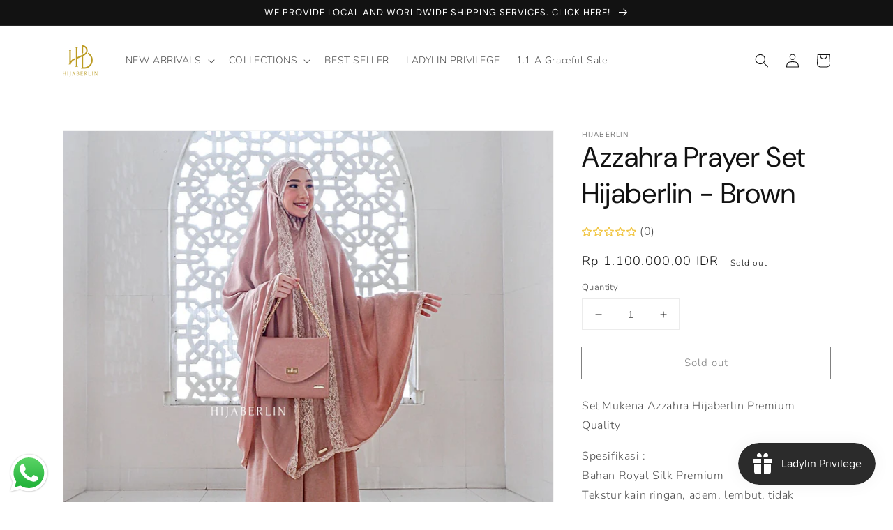

--- FILE ---
content_type: application/javascript
request_url: https://cdn.enqomm.com/enqomm-v1.0.93.js?shop=hijaberlin.myshopify.com
body_size: 9471
content:
!function(t){var e={};function n(r){if(e[r])return e[r].exports;var o=e[r]={i:r,l:!1,exports:{}};return t[r].call(o.exports,o,o.exports,n),o.l=!0,o.exports}n.m=t,n.c=e,n.d=function(t,e,r){n.o(t,e)||Object.defineProperty(t,e,{enumerable:!0,get:r})},n.r=function(t){"undefined"!=typeof Symbol&&Symbol.toStringTag&&Object.defineProperty(t,Symbol.toStringTag,{value:"Module"}),Object.defineProperty(t,"__esModule",{value:!0})},n.t=function(t,e){if(1&e&&(t=n(t)),8&e)return t;if(4&e&&"object"==typeof t&&t&&t.__esModule)return t;var r=Object.create(null);if(n.r(r),Object.defineProperty(r,"default",{enumerable:!0,value:t}),2&e&&"string"!=typeof t)for(var o in t)n.d(r,o,function(e){return t[e]}.bind(null,o));return r},n.n=function(t){var e=t&&t.__esModule?function(){return t.default}:function(){return t};return n.d(e,"a",e),e},n.o=function(t,e){return Object.prototype.hasOwnProperty.call(t,e)},n.p="",n(n.s=10)}([function(t,e,n){t.exports=n(4)},function(t,e){function n(t,e,n,r,o,i,a){try{var c=t[i](a),s=c.value}catch(t){return void n(t)}c.done?e(s):Promise.resolve(s).then(r,o)}t.exports=function(t){return function(){var e=this,r=arguments;return new Promise((function(o,i){var a=t.apply(e,r);function c(t){n(a,o,i,c,s,"next",t)}function s(t){n(a,o,i,c,s,"throw",t)}c(void 0)}))}}},function(t,e){t.exports=function(t,e){if(!(t instanceof e))throw new TypeError("Cannot call a class as a function")}},function(t,e){function n(t,e){for(var n=0;n<e.length;n++){var r=e[n];r.enumerable=r.enumerable||!1,r.configurable=!0,"value"in r&&(r.writable=!0),Object.defineProperty(t,r.key,r)}}t.exports=function(t,e,r){return e&&n(t.prototype,e),r&&n(t,r),t}},function(t,e,n){var r=function(t){"use strict";var e=Object.prototype,n=e.hasOwnProperty,r="function"==typeof Symbol?Symbol:{},o=r.iterator||"@@iterator",i=r.asyncIterator||"@@asyncIterator",a=r.toStringTag||"@@toStringTag";function c(t,e,n,r){var o=e&&e.prototype instanceof l?e:l,i=Object.create(o.prototype),a=new k(r||[]);return i._invoke=function(t,e,n){var r="suspendedStart";return function(o,i){if("executing"===r)throw new Error("Generator is already running");if("completed"===r){if("throw"===o)throw i;return I()}for(n.method=o,n.arg=i;;){var a=n.delegate;if(a){var c=w(a,n);if(c){if(c===u)continue;return c}}if("next"===n.method)n.sent=n._sent=n.arg;else if("throw"===n.method){if("suspendedStart"===r)throw r="completed",n.arg;n.dispatchException(n.arg)}else"return"===n.method&&n.abrupt("return",n.arg);r="executing";var l=s(t,e,n);if("normal"===l.type){if(r=n.done?"completed":"suspendedYield",l.arg===u)continue;return{value:l.arg,done:n.done}}"throw"===l.type&&(r="completed",n.method="throw",n.arg=l.arg)}}}(t,n,a),i}function s(t,e,n){try{return{type:"normal",arg:t.call(e,n)}}catch(t){return{type:"throw",arg:t}}}t.wrap=c;var u={};function l(){}function p(){}function f(){}var m={};m[o]=function(){return this};var d=Object.getPrototypeOf,h=d&&d(d(S([])));h&&h!==e&&n.call(h,o)&&(m=h);var g=f.prototype=l.prototype=Object.create(m);function y(t){["next","throw","return"].forEach((function(e){t[e]=function(t){return this._invoke(e,t)}}))}function v(t,e){var r;this._invoke=function(o,i){function a(){return new e((function(r,a){!function r(o,i,a,c){var u=s(t[o],t,i);if("throw"!==u.type){var l=u.arg,p=l.value;return p&&"object"==typeof p&&n.call(p,"__await")?e.resolve(p.__await).then((function(t){r("next",t,a,c)}),(function(t){r("throw",t,a,c)})):e.resolve(p).then((function(t){l.value=t,a(l)}),(function(t){return r("throw",t,a,c)}))}c(u.arg)}(o,i,r,a)}))}return r=r?r.then(a,a):a()}}function w(t,e){var n=t.iterator[e.method];if(void 0===n){if(e.delegate=null,"throw"===e.method){if(t.iterator.return&&(e.method="return",e.arg=void 0,w(t,e),"throw"===e.method))return u;e.method="throw",e.arg=new TypeError("The iterator does not provide a 'throw' method")}return u}var r=s(n,t.iterator,e.arg);if("throw"===r.type)return e.method="throw",e.arg=r.arg,e.delegate=null,u;var o=r.arg;return o?o.done?(e[t.resultName]=o.value,e.next=t.nextLoc,"return"!==e.method&&(e.method="next",e.arg=void 0),e.delegate=null,u):o:(e.method="throw",e.arg=new TypeError("iterator result is not an object"),e.delegate=null,u)}function b(t){var e={tryLoc:t[0]};1 in t&&(e.catchLoc=t[1]),2 in t&&(e.finallyLoc=t[2],e.afterLoc=t[3]),this.tryEntries.push(e)}function x(t){var e=t.completion||{};e.type="normal",delete e.arg,t.completion=e}function k(t){this.tryEntries=[{tryLoc:"root"}],t.forEach(b,this),this.reset(!0)}function S(t){if(t){var e=t[o];if(e)return e.call(t);if("function"==typeof t.next)return t;if(!isNaN(t.length)){var r=-1,i=function e(){for(;++r<t.length;)if(n.call(t,r))return e.value=t[r],e.done=!1,e;return e.value=void 0,e.done=!0,e};return i.next=i}}return{next:I}}function I(){return{value:void 0,done:!0}}return p.prototype=g.constructor=f,f.constructor=p,f[a]=p.displayName="GeneratorFunction",t.isGeneratorFunction=function(t){var e="function"==typeof t&&t.constructor;return!!e&&(e===p||"GeneratorFunction"===(e.displayName||e.name))},t.mark=function(t){return Object.setPrototypeOf?Object.setPrototypeOf(t,f):(t.__proto__=f,a in t||(t[a]="GeneratorFunction")),t.prototype=Object.create(g),t},t.awrap=function(t){return{__await:t}},y(v.prototype),v.prototype[i]=function(){return this},t.AsyncIterator=v,t.async=function(e,n,r,o,i){void 0===i&&(i=Promise);var a=new v(c(e,n,r,o),i);return t.isGeneratorFunction(n)?a:a.next().then((function(t){return t.done?t.value:a.next()}))},y(g),g[a]="Generator",g[o]=function(){return this},g.toString=function(){return"[object Generator]"},t.keys=function(t){var e=[];for(var n in t)e.push(n);return e.reverse(),function n(){for(;e.length;){var r=e.pop();if(r in t)return n.value=r,n.done=!1,n}return n.done=!0,n}},t.values=S,k.prototype={constructor:k,reset:function(t){if(this.prev=0,this.next=0,this.sent=this._sent=void 0,this.done=!1,this.delegate=null,this.method="next",this.arg=void 0,this.tryEntries.forEach(x),!t)for(var e in this)"t"===e.charAt(0)&&n.call(this,e)&&!isNaN(+e.slice(1))&&(this[e]=void 0)},stop:function(){this.done=!0;var t=this.tryEntries[0].completion;if("throw"===t.type)throw t.arg;return this.rval},dispatchException:function(t){if(this.done)throw t;var e=this;function r(n,r){return a.type="throw",a.arg=t,e.next=n,r&&(e.method="next",e.arg=void 0),!!r}for(var o=this.tryEntries.length-1;o>=0;--o){var i=this.tryEntries[o],a=i.completion;if("root"===i.tryLoc)return r("end");if(i.tryLoc<=this.prev){var c=n.call(i,"catchLoc"),s=n.call(i,"finallyLoc");if(c&&s){if(this.prev<i.catchLoc)return r(i.catchLoc,!0);if(this.prev<i.finallyLoc)return r(i.finallyLoc)}else if(c){if(this.prev<i.catchLoc)return r(i.catchLoc,!0)}else{if(!s)throw new Error("try statement without catch or finally");if(this.prev<i.finallyLoc)return r(i.finallyLoc)}}}},abrupt:function(t,e){for(var r=this.tryEntries.length-1;r>=0;--r){var o=this.tryEntries[r];if(o.tryLoc<=this.prev&&n.call(o,"finallyLoc")&&this.prev<o.finallyLoc){var i=o;break}}i&&("break"===t||"continue"===t)&&i.tryLoc<=e&&e<=i.finallyLoc&&(i=null);var a=i?i.completion:{};return a.type=t,a.arg=e,i?(this.method="next",this.next=i.finallyLoc,u):this.complete(a)},complete:function(t,e){if("throw"===t.type)throw t.arg;return"break"===t.type||"continue"===t.type?this.next=t.arg:"return"===t.type?(this.rval=this.arg=t.arg,this.method="return",this.next="end"):"normal"===t.type&&e&&(this.next=e),u},finish:function(t){for(var e=this.tryEntries.length-1;e>=0;--e){var n=this.tryEntries[e];if(n.finallyLoc===t)return this.complete(n.completion,n.afterLoc),x(n),u}},catch:function(t){for(var e=this.tryEntries.length-1;e>=0;--e){var n=this.tryEntries[e];if(n.tryLoc===t){var r=n.completion;if("throw"===r.type){var o=r.arg;x(n)}return o}}throw new Error("illegal catch attempt")},delegateYield:function(t,e,n){return this.delegate={iterator:S(t),resultName:e,nextLoc:n},"next"===this.method&&(this.arg=void 0),u}},t}(t.exports);try{regeneratorRuntime=r}catch(t){Function("r","regeneratorRuntime = r")(r)}},function(t,e){function n(e){return"function"==typeof Symbol&&"symbol"==typeof Symbol.iterator?t.exports=n=function(t){return typeof t}:t.exports=n=function(t){return t&&"function"==typeof Symbol&&t.constructor===Symbol&&t!==Symbol.prototype?"symbol":typeof t},n(e)}t.exports=n},,,,,function(t,e,n){"use strict";n.r(e);var r=n(0),o=n.n(r),i=n(1),a=n.n(i),c=n(2),s=n.n(c),u=n(3),l=n.n(u),p=n(5),f=n.n(p),m=function(){function t(e){return(t="function"==typeof Symbol&&"symbol"===f()(Symbol.iterator)?function(t){return f()(t)}:function(t){return t&&"function"==typeof Symbol&&t.constructor===Symbol&&t!==Symbol.prototype?"symbol":f()(t)})(e)}var e={id:"",version:1,pixelEndpoint:"https://tracker.example.com/pixel.gif"},n=function(t){return null!=t&&""!==t},r=function e(r){return!1===n(r)?"":"object"===t(r)?e(JSON.stringify(r)):"function"==typeof r?e(r()):String(r)},o=function(){var t,e=navigator.userAgent,n=e.match(/(opera|chrome|safari|firefox|msie|trident(?=\/))\/?\s*(\d+)/i)||[];return/trident/i.test(n[1])?"IE "+((t=/\brv[ :]+(\d+)/g.exec(e)||[])[1]||""):"Chrome"===n[1]&&null!=(t=e.match(/\b(OPR|Edge)\/(\d+)/))?t.slice(1).join(" ").replace("OPR","Opera"):(n=n[2]?[n[1],n[2]]:[navigator.appName,navigator.appVersion,"-?"],null!=(t=e.match(/version\/(\d+)/i))&&n.splice(1,1,t[1]),n.join(" "))},i=function(){return"ontouchstart"in document},a=function(){return window.navigator.userAgent},c={prefix:function(){return"__opixl_"},set:function(t,e,r){var o=arguments.length>3&&void 0!==arguments[3]?arguments[3]:"/",i="";if(n(r)){var a=new Date;a.setTime(a.getTime()+60*r*1e3),i="; expires="+a.toGMTString()}document.cookie=this.prefix()+t+"="+e+i+"; path="+o+"; SameSite=Lax"},get:function(t){t=this.prefix()+t+"=";for(var e=document.cookie.split(";"),n=0;n<e.length;n++){for(var r=e[n];" "==r.charAt(0);)r=r.substring(1);if(0==r.indexOf(t))return r.substring(t.length,r.length)}},delete:function(t){this.set(t,"",-100)},exists:function(t){return n(this.get(t))},setUtms:function(){for(var t=["utm_source","utm_medium","utm_term","utm_content","utm_campaign"],e=!1,r=0,o=t.length;r<o;r++)if(n(u.getParameterByName(t[r]))){e=!0;break}if(e){var i,a={};for(r=0,o=t.length;r<o;r++)i=u.getParameterByName(t[r]),n(i)&&(a[t[r]]=i);this.set("utm",JSON.stringify(a))}},getUtm:function(t){if(this.exists("utm")){var e=JSON.parse(this.get("utm"));return t in e?e[t]:""}}},u={getParameterByName:function(t,e){e||(e=window.location.href),t=t.replace(/[\[\]]/g,"\\$&");var n=new RegExp("[?&]"+t+"(=([^&#]*)|&|#|$)","i").exec(e);return n?n[2]?decodeURIComponent(n[2].replace(/\+/g," ")):"":null},externalHost:function(t){return t.hostname!=location.hostname&&0===t.protocol.indexOf("http")}},p=new(function(){function t(){s()(this,t),this.params=[]}return l()(t,[{key:"assign",value:function(t){console.log("storeId",t),e.storeId=t||0,console.log("Config",e)}},{key:"initiate",value:function(t,n,o,i,a,s,u,l,p,f,m,d){console.log("optional",r(m)),this.event=t,this.timestamp=n,this.hour=o,this.date=i,this.optional=r(m||{}),this.eventSeconds=a,this.campaignId=u,this.campaignType=l,this.productId=p,this.variantId=f,e.storeId=s,this.adsId=d||null,c.exists("uid")?c.set("uid",c.get("uid"),1051200):c.set("uid",e.version+"-xxxxxxxx-".replace(/[x]/g,(function(t){var e=36*Math.random()|0;return("x"==t?e:3&e|8).toString(36)}))+(1*new Date).toString(36),1051200),e.id="ID-XXXXXXXX",c.setUtms()}},{key:"buildParams",value:function(){var t=this.getAttribute();for(var e in t)t.hasOwnProperty(e)&&this.setParam(e,t[e](e))}},{key:"set",value:function(t,e,n){c.set(t,e,n)}},{key:"get",value:function(t){return c.get(t)}},{key:"getAttribute",value:function(){return console.log("openpixel_getAttr"),{adsId:this.adsId,websiteId:e.id,userId:c.get("uid"),event:this.event,eventData:this.optional,eventSeconds:this.eventSeconds,version:e.version,documentLocation:window.location.href,referrerLocation:document.referrer,timestamp:this.timestamp,hour:this.hour,date:this.date,documentEncoding:document.characterSet,screenResolution:window.screen.width+"x"+window.screen.height,viewportSize:window.innerWidth+"x"+window.innerHeight,colorDepth:window.screen.colorDepth,documentTitle:document.title,brNameVersion:o(),isMobile:i(),userAgent:a(),timeZone:(new Date).getTimezoneOffset(),utm_source:c.getUtm("utm_source")||null,utm_medium:c.getUtm("utm_medium")||null,utm_term:c.getUtm("utm_term")||null,utm_content:c.getUtm("utm_content")||null,utm_campaign:c.getUtm("utm_campaign")||null,storeId:e.storeId,productId:this.productId,variantId:this.variantId,campaignId:this.campaignId,campaignType:this.campaignType}}},{key:"setParam",value:function(t,e){n(e)?this.params.push("".concat(t,"=").concat(encodeURIComponent(e))):this.params.push("".concat(t,"="))}},{key:"send",value:function(){window.navigator.sendBeacon?this.sendBeacon():this.sendImage()}},{key:"sendBeacon",value:function(){window.navigator.sendBeacon(this.getSourceUrl())}},{key:"sendImage",value:function(){this.img=document.createElement("img"),this.img.src=this.getSourceUrl(),this.img.style.display="none",this.img.width="1",this.img.height="1",document.getElementsByTagName("body")[0].appendChild(this.img)}},{key:"getSourceUrl",value:function(){return"".concat(e.pixelEndpoint,"?").concat(this.params.join("&"))}}]),t}());return{assign:p.assign,initiate:p.initiate,getAttribute:p.getAttribute,setCookie:p.set,getCookie:p.get}}(),d={storage:new(function(){function t(){s()(this,t),this.storage="session"}return l()(t,[{key:"getStorage",value:function(t,e){var n;if(n=e==this.storage?sessionStorage.getItem(t):localStorage.getItem(t))return JSON.parse(n)}},{key:"setStorage",value:function(t,e,n){var r=JSON.stringify(e);n==this.storage?sessionStorage.setItem(t,r):localStorage.setItem(t,r)}}]),t}())};function h(t){if("undefined"==typeof Symbol||null==t[Symbol.iterator]){if(Array.isArray(t)||(t=function(t,e){if(!t)return;if("string"==typeof t)return g(t,e);var n=Object.prototype.toString.call(t).slice(8,-1);"Object"===n&&t.constructor&&(n=t.constructor.name);if("Map"===n||"Set"===n)return Array.from(n);if("Arguments"===n||/^(?:Ui|I)nt(?:8|16|32)(?:Clamped)?Array$/.test(n))return g(t,e)}(t))){var e=0,n=function(){};return{s:n,n:function(){return e>=t.length?{done:!0}:{done:!1,value:t[e++]}},e:function(t){throw t},f:n}}throw new TypeError("Invalid attempt to iterate non-iterable instance.\nIn order to be iterable, non-array objects must have a [Symbol.iterator]() method.")}var r,o,i=!0,a=!1;return{s:function(){r=t[Symbol.iterator]()},n:function(){var t=r.next();return i=t.done,t},e:function(t){a=!0,o=t},f:function(){try{i||null==r.return||r.return()}finally{if(a)throw o}}}}function g(t,e){(null==e||e>t.length)&&(e=t.length);for(var n=0,r=new Array(e);n<e;n++)r[n]=t[n];return r}!function(t){var e=new Date,n=function(){function n(){s()(this,n),this.env=this.getEnv();var e=document.createElement("script");if(e.setAttribute("src","https://sdk.amazonaws.com/js/aws-sdk-2.283.1.min.js"),e.setAttribute("type","text/javascript"),document.head.appendChild(e),void 0===t.jQuery){var r=document.createElement("script");r.type="text/javascript",r.src="https://ajax.googleapis.com/ajax/libs/jquery/3.4.1/jquery.min.js",document.getElementsByTagName("head")[0].appendChild(r)}var o=document.createElement("script");o.setAttribute("src","//cdnjs.cloudflare.com/ajax/libs/moment.js/2.24.0/moment.min.js"),o.setAttribute("type","text/javascript"),document.head.appendChild(o),this.currentUrl="All",this.getTemplateUrl=this.env?"https://campaign-dev.encomm.com/":"https://campaign.encomm.com/",this.socket=null}var r,i,c,u,f,g,y,v,w,b,x,k;return l()(n,[{key:"getEnv",value:function(){return"my-store.myshopify.com"===t.location.hostname}},{key:"setTargetUrl",value:(k=a()(o.a.mark((function e(n){var r,i,a,c;return o.a.wrap((function(e){for(;;)switch(e.prev=e.next){case 0:if(r=t.location.href,i="https://"+location.hostname+"/",a=r.search("/products/"),c=r.search("/blogs/"),-1===a){e.next=18;break}if(this.currentUrl="product",$('form[action="/cart/add"]').find('button[type="submit"]').show(),1!=n){e.next=15;break}return $(".enqomm-subscription").css("display","block"),e.next=11,this.loadScript("https://cdn.enqomm.com/subscriptionv2.js");case 11:e.sent&&EnqommSubscription.fn.init(),e.next=16;break;case 15:0==n&&$(".enqomm-subscription").html("");case 16:e.next=19;break;case 18:this.currentUrl=-1!==c?"blog":r==i?"home":"All";case 19:case"end":return e.stop()}}),e,this)}))),function(t){return k.apply(this,arguments)})},{key:"setData",value:(x=a()(o.a.mark((function t(e,n){var r;return o.a.wrap((function(t){for(;;)switch(t.prev=t.next){case 0:return this.storeId=e,this.productId=n||0,t.next=4,this.loadScript("https://cdnjs.cloudflare.com/ajax/libs/socket.io/2.3.0/socket.io.js");case 4:t.sent&&(r=this.env?"https://realtime-dev.encomm.com/":"https://realtime.encomm.com/",this.socket=io("".concat(r,"notification/2")));case 6:case"end":return t.stop()}}),t,this)}))),function(t,e){return x.apply(this,arguments)})},{key:"setAWSCredentials",value:(b=a()(o.a.mark((function n(){var r,i,a,c;return o.a.wrap((function(n){for(;;)switch(n.prev=n.next){case 0:return n.prev=0,n.next=3,this.getAWSCredentials();case 3:r=n.sent,this.identityPoolId=r.identityPoolId,this.streamName=r.streamName,i=t.location.href,a=i.search("/orders/"),c=i.search("/checkouts/"),-1===a&&-1==c||p.send("transaction",Math.floor(Date.now()/1e3),e.getHours(),p.getTodayDate(e),0,0,0,0,0,null),n.next=16;break;case 12:n.prev=12,n.t0=n.catch(0),this.log("error",n.t0.message),console.error(n.t0);case 16:case"end":return n.stop()}}),n,this,[[0,12]])}))),function(){return b.apply(this,arguments)})},{key:"getAWSCredentials",value:(w=a()(o.a.mark((function t(){var e;return o.a.wrap((function(t){for(;;)switch(t.prev=t.next){case 0:return t.prev=0,t.next=3,fetch("".concat(this.getTemplateUrl,"enqomm/getawskinesiscredentials"),{method:"GET"});case 3:if(!((e=t.sent).status>=400&&e.status<600)){t.next=6;break}throw new Error("Bad response from server");case 6:return t.next=8,e.json();case 8:return t.abrupt("return",t.sent);case 11:t.prev=11,t.t0=t.catch(0),console.error(t.t0);case 14:case"end":return t.stop()}}),t,this,[[0,11]])}))),function(){return w.apply(this,arguments)})},{key:"getClientIP",value:function(){return new Promise((function(t,e){try{$.getJSON("https://api.ipify.org?format=json",(function(e){t(e.ip)}))}catch(t){e(t)}}))}},{key:"getMetaData",value:(v=a()(o.a.mark((function t(){var e;return o.a.wrap((function(t){for(;;)switch(t.prev=t.next){case 0:return t.prev=0,t.next=3,this.getClientIP();case 3:return e=t.sent,t.abrupt("return",{id:parseInt(this.storeId),productid:"product"===this.currentUrl?this.productId:0,ip:e,timezone:(new Date).getTimezoneOffset()});case 7:throw t.prev=7,t.t0=t.catch(0),t.t0;case 10:case"end":return t.stop()}}),t,this,[[0,7]])}))),function(){return v.apply(this,arguments)})},{key:"fetchData",value:(y=a()(o.a.mark((function t(e,n){var r,i;return o.a.wrap((function(t){for(;;)switch(t.prev=t.next){case 0:return t.prev=0,r=e,t.next=4,fetch(r,{method:"POST",mode:"cors",cache:"no-cache",credentials:"same-origin",headers:{"Content-Type":"application/json"},redirect:"follow",referrerPolicy:"no-referrer",body:JSON.stringify(n)});case 4:return i=t.sent,t.abrupt("return",i.json());case 8:throw t.prev=8,t.t0=t.catch(0),t.t0;case 11:case"end":return t.stop()}}),t,null,[[0,8]])}))),function(t,e){return y.apply(this,arguments)})},{key:"getTemplate",value:(g=a()(o.a.mark((function t(){var e,n;return o.a.wrap((function(t){for(;;)switch(t.prev=t.next){case 0:return t.prev=0,t.next=3,this.getMetaData();case 3:return e=t.sent,t.next=6,this.fetchData("".concat(this.getTemplateUrl,"enqomm/gettemplate"),e);case 6:if(!("error"in(n=t.sent))){t.next=9;break}return t.abrupt("return",!1);case 9:return t.abrupt("return",n);case 12:t.prev=12,t.t0=t.catch(0),console.log(t.t0);case 15:case"end":return t.stop()}}),t,this,[[0,12]])}))),function(){return g.apply(this,arguments)})},{key:"reqScriptUrlAndTemplates",value:(f=a()(o.a.mark((function n(){var r,i,a,c,s,u,l,f,m,g;return o.a.wrap((function(n){for(;;)switch(n.prev=n.next){case 0:return n.prev=0,n.next=3,this.getTemplate();case 3:if(!(r=n.sent)){n.next=73;break}if(r.subscription,r.nudge,this.setTargetUrl(r.subscription),0==r.template.length&&$('form[action="/cart/add"]').find('button[type="submit"]').show(),i=r.template,1!=r.nudge){n.next=71;break}if(a=parseInt($(".enqomm_wrapper").attr("product-id")),-1!=t.location.href.search("/products/")&&p.send("views",Math.floor(Date.now()/1e3),e.getHours(),p.getTodayDate(e),0,0,0,a,0,null),!(i&&i.length>0)){n.next=18;break}return n.next=18,this._sendCampaignMetaDataToEnqomm(i[0]);case 18:c=[],s=h(i),n.prev=20,s.s();case 22:if((u=s.n()).done){n.next=63;break}if(l=u.value,c.push(l.campaigntype),d.storage.setStorage("realTimeCampaign",c,"session"),"notification"!==l.campaigntype){n.next=33;break}return n.next=29,this.loadScript(l.scripturl);case 29:n.sent&&EnqommNotification.fn.init(r,this,d),n.next=61;break;case 33:if("productInterest"!==l.campaigntype){n.next=43;break}if(-1==t.location.href.search("/products/")){n.next=41;break}return n.next=39,this.loadScript(l.scripturl);case 39:n.sent&&(f=$(".enqomm_wrapper").attr("campaignId"),p.send("impression",Math.floor(Date.now()/1e3),e.getHours(),p.getTodayDate(e),0,f,5,a,0,null),EnqommProductInterestWidget.fn.init(r,this,d));case 41:n.next=61;break;case 43:if("upsell"!==l.campaigntype&&"crosssell"!==l.campaigntype){n.next=50;break}return n.next=46,this.loadScript(l.scripturl);case 46:n.sent&&EnqommUpsellCrossSell.fn.init(l,this,d),n.next=61;break;case 50:if("exitIntent"!==l.campaigntype){n.next=60;break}return n.next=53,this.loadScript(l.scripturl);case 53:return m=n.sent,n.next=56,this.loadScript("https://shopify.enqomm.com/animation.js");case 56:g=n.sent,m&&g&&EnqommExitIntent.fn.init(l,this,d),n.next=61;break;case 60:$('form[action="/cart/add"]').find('button[type="submit"]').show();case 61:n.next=22;break;case 63:n.next=68;break;case 65:n.prev=65,n.t0=n.catch(20),s.e(n.t0);case 68:return n.prev=68,s.f(),n.finish(68);case 71:n.next=74;break;case 73:$('form[action="/cart/add"]').find('button[type="submit"]').show();case 74:n.next=79;break;case 76:n.prev=76,n.t1=n.catch(0),console.log(n.t1);case 79:case"end":return n.stop()}}),n,this,[[0,76],[20,65,68,71]])}))),function(){return f.apply(this,arguments)})},{key:"assign",value:function(t){m.assign(t)}},{key:"_sendCampaignMetaDataToEnqomm",value:(u=a()(o.a.mark((function t(e){var n;return o.a.wrap((function(t){for(;;)switch(t.prev=t.next){case 0:t.prev=0,n={storeId:this.storeId,productId:this.productId,campaignId:e.campaignId,roomName:"notification"},this.socket.emit("campaignMetadata",JSON.stringify(n)),this.socket.on("salesnotification",(function(t){var e=d.storage.getStorage("realTimeCampaign","session");e&&(e.includes("notification")&&t[0].title&&EnqommNotification.fn.newOrdersTemp(t),e.includes("productInterest")&&EnqommProductInterestWidget.fn.realTimeData(t))})),t.next=9;break;case 6:throw t.prev=6,t.t0=t.catch(0),t.t0;case 9:case"end":return t.stop()}}),t,this,[[0,6]])}))),function(t){return u.apply(this,arguments)})},{key:"loadScript",value:(c=a()(o.a.mark((function t(e){return o.a.wrap((function(t){for(;;)switch(t.prev=t.next){case 0:return t.abrupt("return",new Promise((function(t,n){try{$.ajax({method:"GET",url:e,dataType:"script",cache:!0}).done((function(){return t(!0)})).fail((function(){return t(!1)}))}catch(t){n(t)}})));case 1:case"end":return t.stop()}}),t)}))),function(t){return c.apply(this,arguments)})},{key:"log",value:(i=a()(o.a.mark((function t(e,n){var r,i,a;return o.a.wrap((function(t){for(;;)switch(t.prev=t.next){case 0:return t.prev=0,r=this.storeId,i={storeId:r,log:{level:e,message:n}},a=this.env?"http://localhost:3001/":"https://shopify.encomm.com/",t.next=6,fetch("".concat(a,"enqomm/logfromstorefront"),{method:"POST",headers:{Accept:"application/json","Content-Type":"application/json"},body:JSON.stringify(i)});case 6:t.next=11;break;case 8:t.prev=8,t.t0=t.catch(0),console.error("no network");case 11:case"end":return t.stop()}}),t,this,[[0,8]])}))),function(t,e){return i.apply(this,arguments)})},{key:"send",value:function(t,e,n,r,o,i,a,c,s,u,l){try{var p=void 0!==l?l:null,f=parseInt($(".enqomm_wrapper").attr("store-id"));f=f||parseInt(localStorage.getItem("storeId")),m.initiate(t,e,n,r,o,f,i,a,c,s,u,p);AWS.config.credentials=new AWS.CognitoIdentityCredentials({IdentityPoolId:this.identityPoolId}),AWS.config.region="us-east-1",AWS.config.credentials.get((function(t){t&&console.error(t)}));var d={Data:JSON.stringify(m.getAttribute())+","};[].push(d);var h=new AWS.Firehose({apiVersion:"2015-08-04"}),g={DeliveryStreamName:this.streamName,Record:d};h.putRecord(g,(function(t,e){t?console.log(t,t.stack):console.log(e)}))}catch(t){console.log(t)}}},{key:"sendToLocal",value:(r=a()(o.a.mark((function t(e){return o.a.wrap((function(t){for(;;)switch(t.prev=t.next){case 0:try{$.post("http://localhost:4000/enqomm/track",{data:e},(function(t){console.log("success!...")}))}catch(t){console.error("no network")}case 1:case"end":return t.stop()}}),t)}))),function(t){return r.apply(this,arguments)})},{key:"getTodayDate",value:function(t){var e=t,n=e.getDate(),r=e.getMonth()+1;return e.getFullYear()+"-"+r+"-"+n}},{key:"getCart",value:function(){return new Promise((function(t,e){fetch("https://"+location.hostname+"/cart.js").then((function(t){return t.json()})).then((function(e){t(e)})).catch((function(t){e(t)}))}))}}]),n}(),r=!1,i=0,c=0,u=0,p=new n;t.Enqomm={fn:p},setTimeout((function(){jQuery(document).ready((function(n){var o="",a="",s="";t.ShopifyAnalytics&&(t.ShopifyAnalytics.lib&&t.ShopifyAnalytics.lib.trekkie&&t.ShopifyAnalytics.lib.trekkie.defaultAttributes&&t.ShopifyAnalytics.lib.trekkie.defaultAttributes.shopId&&(o=t.ShopifyAnalytics.lib.trekkie.defaultAttributes.shopId),t.ShopifyAnalytics.meta&&t.ShopifyAnalytics.meta.product&&(t.ShopifyAnalytics.meta.product.id&&(a=t.ShopifyAnalytics.meta.product.id),t.ShopifyAnalytics.meta.product.variants&&t.ShopifyAnalytics.meta.product.variants.length>0&&(s=t.ShopifyAnalytics.meta.product.variants[0].id))),0==n(".enqomm_wrapper").length&&n("body").append('<div class="enqomm_wrapper" store-id="'.concat(o,'" product-id="').concat(a,'" variant-id="').concat(s,'"></div>')),p.reqScriptUrlAndTemplates();var l=n(".enqomm_wrapper").attr("campaignId");n(document).on("mouseenter",".productInterestTooltipIcon",(function(t){var r=parseInt(n(".enqomm_wrapper").attr("product-id"));p.send("engagement",Math.floor(Date.now()/1e3),e.getHours(),p.getTodayDate(e),0,l,5,r,0,null)})),n(document).on("mouseenter",".productSignalParent",(function(t){var r=parseInt(n(".enqomm_wrapper").attr("product-id"));p.send("engagement",Math.floor(Date.now()/1e3),e.getHours(),p.getTodayDate(e),0,l,5,r,0,null)})),n(document).delegate(".enqomm_wrapper","click",(function(){var t=n(".enqomm_wrapper").attr("campaignId"),o=n(this).find("#notification"),i=o.attr("productId"),a=o.attr("variantId");p.send("click",Math.floor(Date.now()/1e3),e.getHours(),p.getTodayDate(e),0,t,1,i,a,null),r=!0})),n(document).undelegate("form[action='/cart/add']","click"),n(document).delegate("form[action='/cart/add']","click",(function(t){if(!n("form[action='/cart/add']  input[type='button']").hasClass("enqommAddtocart")){var r=n(".enqomm_wrapper").attr("campaignId"),o=parseInt(n(".enqomm_wrapper").attr("product-id")),i=parseInt(n(".enqomm_wrapper").attr("variant-id"));r=r||0,p.send("addToCart",Math.floor(Date.now()/1e3),e.getHours(),p.getTodayDate(e),0,r,0,o,i,null)}})),n(document).undelegate('form [name="checkout"]',"click"),n(document).delegate('form [name="checkout"]',"click",(function(t){p.send("checkOut",Math.floor(Date.now()/1e3),e.getHours(),p.getTodayDate(e),0,0,0,0,0,null)})),n(document).undelegate('button[name="checkout"]',"click"),n(document).delegate('button[name="checkout"]',"click",(function(t){p.send("checkOut",Math.floor(Date.now()/1e3),e.getHours(),p.getTodayDate(e),0,0,0,0,0,null)})),n(document).delegate(".enqomm_wrapper","mouseenter",(function(){i=e.getTime()})),n(document).delegate(".enqomm_wrapper","mouseleave",(function(){if(c=e.getTime(),u=(c-i)/1e3,!r){var t=n(".enqomm_wrapper").attr("campaignId"),o=n(this).find("#notification"),a=o.attr("productId"),s=o.attr("variantId"),l=u;p.send("engagement",Math.floor(Date.now()/1e3),e.getHours(),p.getTodayDate(e),l,t,1,a,s,null)}r=!1,u=0}));var f=t.location.href,m=f.search("/orders/");-1==m&&(m=f.search("/checkouts/")),n(".subsRadioOtpPreview").click((function(){n(".btn.product-form__cart-submit").removeClass("enCommHidePreview"),setTimeout((function(){n(".subsPreviewBtn").css("display","none")}),100)})),n(".subsRadioSubsPreview").click((function(){n(".btn.product-form__cart-submit").addClass("enCommHidePreview")})),p.setAWSCredentials(),p.setTargetUrl(-1);var h=o,g=parseInt(n(".enqomm_wrapper").attr("product-id"));if(n('[href*="/account/logout"]').addClass("enCommManageSubsLocation"),t.ShopifyAnalytics){var y=t.ShopifyAnalytics.meta.page.customerId,v=h;t.ShopifyAnalytics.lib&&t.ShopifyAnalytics.lib.trekkie&&t.ShopifyAnalytics.lib.trekkie.defaultAttributes&&t.ShopifyAnalytics.lib.trekkie.defaultAttributes.shopId&&(v=t.ShopifyAnalytics.lib.trekkie.defaultAttributes.shopId),y||Shopify.checkout&&(y=Shopify.checkout.customer_id),n('<p style="text-align:right"><a href="/apps/encomm-app-proxy/customerportal/" customer_id="'+y+'" class="encommSubsLink btn">Manage Subscription</a></p>').insertAfter(".enCommManageSubsLocation"),n(".main__content").prepend('<p style="text-align:right"><a href="/apps/encomm-app-proxy/customerportal/" store_id="'+v+'"   customer_id="'+y+'" class="encommSubsLink">Manage Subscription</a></p> '),n(".encommSubsLink").attr("href",n(".encommSubsLink").attr("href")+"?store_id="+v+"&customer_id="+y)}h&&!localStorage.hasOwnProperty("storeId")&&localStorage.setItem("storeId",h),p.setData(h,g);var w=0;n(".enqomm_wrapper").on("click","#notifyClose",(function(){n(".enqomm_wrapper").stop().slideToggle("slow"),d.storage.setStorage("closeNotificationClick",!0,"session")})),n(".enqomm_wrapper").mouseenter((function(){w=EnqommNotification.fn.currentDisplayTime-(Date.now()-EnqommNotification.fn.startTime),clearTimeout(EnqommNotification.fn.displayTimer)})).mouseleave((function(){EnqommNotification.fn._hideNotification(w)}))}))}),500)}(window)}]);